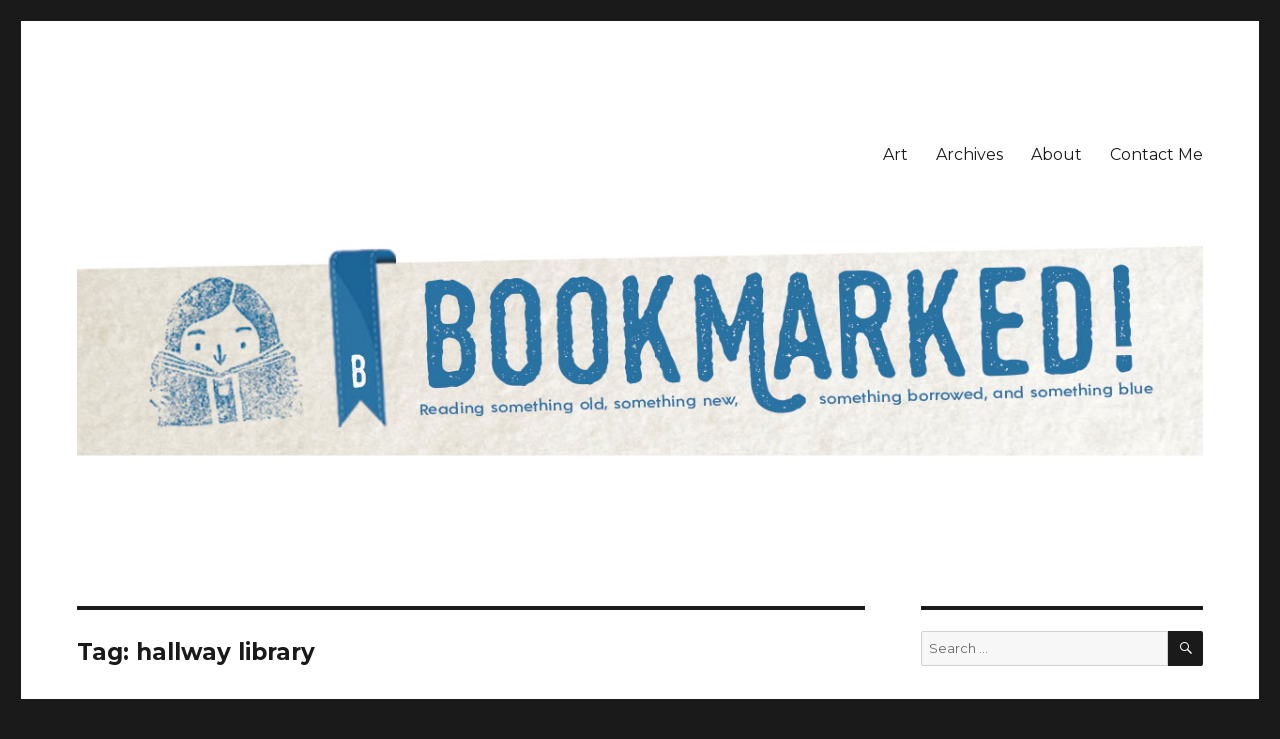

--- FILE ---
content_type: text/html; charset=UTF-8
request_url: https://sumthinblue.com/tag/hallway-library/
body_size: 4651
content:
<!DOCTYPE html>
<html lang="en-US" class="no-js">
<head>
	<meta charset="UTF-8">
	<meta name="viewport" content="width=device-width, initial-scale=1">
	<link rel="profile" href="https://gmpg.org/xfn/11">
		<script>(function(html){html.className = html.className.replace(/\bno-js\b/,'js')})(document.documentElement);</script>
<title>hallway library &#8211; Bookmarked!</title>
<link rel='dns-prefetch' href='//fonts.googleapis.com' />
<link rel='dns-prefetch' href='//s.w.org' />
<link rel="alternate" type="application/rss+xml" title="Bookmarked! &raquo; Feed" href="https://sumthinblue.com/feed/" />
<link rel="alternate" type="application/rss+xml" title="Bookmarked! &raquo; Comments Feed" href="https://sumthinblue.com/comments/feed/" />
<link rel="alternate" type="application/rss+xml" title="Bookmarked! &raquo; hallway library Tag Feed" href="https://sumthinblue.com/tag/hallway-library/feed/" />
		<script type="text/javascript">
			window._wpemojiSettings = {"baseUrl":"https:\/\/s.w.org\/images\/core\/emoji\/11\/72x72\/","ext":".png","svgUrl":"https:\/\/s.w.org\/images\/core\/emoji\/11\/svg\/","svgExt":".svg","source":{"concatemoji":"https:\/\/sumthinblue.com\/wp-includes\/js\/wp-emoji-release.min.js?ver=4.9.26"}};
			!function(e,a,t){var n,r,o,i=a.createElement("canvas"),p=i.getContext&&i.getContext("2d");function s(e,t){var a=String.fromCharCode;p.clearRect(0,0,i.width,i.height),p.fillText(a.apply(this,e),0,0);e=i.toDataURL();return p.clearRect(0,0,i.width,i.height),p.fillText(a.apply(this,t),0,0),e===i.toDataURL()}function c(e){var t=a.createElement("script");t.src=e,t.defer=t.type="text/javascript",a.getElementsByTagName("head")[0].appendChild(t)}for(o=Array("flag","emoji"),t.supports={everything:!0,everythingExceptFlag:!0},r=0;r<o.length;r++)t.supports[o[r]]=function(e){if(!p||!p.fillText)return!1;switch(p.textBaseline="top",p.font="600 32px Arial",e){case"flag":return s([55356,56826,55356,56819],[55356,56826,8203,55356,56819])?!1:!s([55356,57332,56128,56423,56128,56418,56128,56421,56128,56430,56128,56423,56128,56447],[55356,57332,8203,56128,56423,8203,56128,56418,8203,56128,56421,8203,56128,56430,8203,56128,56423,8203,56128,56447]);case"emoji":return!s([55358,56760,9792,65039],[55358,56760,8203,9792,65039])}return!1}(o[r]),t.supports.everything=t.supports.everything&&t.supports[o[r]],"flag"!==o[r]&&(t.supports.everythingExceptFlag=t.supports.everythingExceptFlag&&t.supports[o[r]]);t.supports.everythingExceptFlag=t.supports.everythingExceptFlag&&!t.supports.flag,t.DOMReady=!1,t.readyCallback=function(){t.DOMReady=!0},t.supports.everything||(n=function(){t.readyCallback()},a.addEventListener?(a.addEventListener("DOMContentLoaded",n,!1),e.addEventListener("load",n,!1)):(e.attachEvent("onload",n),a.attachEvent("onreadystatechange",function(){"complete"===a.readyState&&t.readyCallback()})),(n=t.source||{}).concatemoji?c(n.concatemoji):n.wpemoji&&n.twemoji&&(c(n.twemoji),c(n.wpemoji)))}(window,document,window._wpemojiSettings);
		</script>
		<style type="text/css">
img.wp-smiley,
img.emoji {
	display: inline !important;
	border: none !important;
	box-shadow: none !important;
	height: 1em !important;
	width: 1em !important;
	margin: 0 .07em !important;
	vertical-align: -0.1em !important;
	background: none !important;
	padding: 0 !important;
}
</style>
<link rel='stylesheet' id='twentysixteen-fonts-css'  href='https://fonts.googleapis.com/css?family=Merriweather%3A400%2C700%2C900%2C400italic%2C700italic%2C900italic%7CMontserrat%3A400%2C700%7CInconsolata%3A400&#038;subset=latin%2Clatin-ext' type='text/css' media='all' />
<link rel='stylesheet' id='genericons-css'  href='https://sumthinblue.com/wp-content/themes/twentysixteen/genericons/genericons.css?ver=3.4.1' type='text/css' media='all' />
<link rel='stylesheet' id='twentysixteen-style-css'  href='https://sumthinblue.com/wp-content/themes/twentysixteen/style.css?ver=4.9.26' type='text/css' media='all' />
<!--[if lt IE 10]>
<link rel='stylesheet' id='twentysixteen-ie-css'  href='https://sumthinblue.com/wp-content/themes/twentysixteen/css/ie.css?ver=20160816' type='text/css' media='all' />
<![endif]-->
<!--[if lt IE 9]>
<link rel='stylesheet' id='twentysixteen-ie8-css'  href='https://sumthinblue.com/wp-content/themes/twentysixteen/css/ie8.css?ver=20160816' type='text/css' media='all' />
<![endif]-->
<!--[if lt IE 8]>
<link rel='stylesheet' id='twentysixteen-ie7-css'  href='https://sumthinblue.com/wp-content/themes/twentysixteen/css/ie7.css?ver=20160816' type='text/css' media='all' />
<![endif]-->
            <script>
                if (document.location.protocol != "https:") {
                    document.location = document.URL.replace(/^http:/i, "https:");
                }
            </script>
            <!--[if lt IE 9]>
<script type='text/javascript' src='https://sumthinblue.com/wp-content/themes/twentysixteen/js/html5.js?ver=3.7.3'></script>
<![endif]-->
<script type='text/javascript' src='https://sumthinblue.com/wp-includes/js/jquery/jquery.js?ver=1.12.4'></script>
<script type='text/javascript' src='https://sumthinblue.com/wp-includes/js/jquery/jquery-migrate.min.js?ver=1.4.1'></script>
<link rel='https://api.w.org/' href='https://sumthinblue.com/wp-json/' />
<link rel="EditURI" type="application/rsd+xml" title="RSD" href="https://sumthinblue.com/xmlrpc.php?rsd" />
<link rel="wlwmanifest" type="application/wlwmanifest+xml" href="https://sumthinblue.com/wp-includes/wlwmanifest.xml" /> 
<meta name="generator" content="WordPress 4.9.26" />
	<style type="text/css" id="twentysixteen-header-css">
		.site-branding {
			margin: 0 auto 0 0;
		}

		.site-branding .site-title,
		.site-description {
			clip: rect(1px, 1px, 1px, 1px);
			position: absolute;
		}
	</style>
	<link rel="icon" href="https://sumthinblue.com/wp-content/uploads/2017/08/cropped-follow-2-32x32.jpg" sizes="32x32" />
<link rel="icon" href="https://sumthinblue.com/wp-content/uploads/2017/08/cropped-follow-2-192x192.jpg" sizes="192x192" />
<link rel="apple-touch-icon-precomposed" href="https://sumthinblue.com/wp-content/uploads/2017/08/cropped-follow-2-180x180.jpg" />
<meta name="msapplication-TileImage" content="https://sumthinblue.com/wp-content/uploads/2017/08/cropped-follow-2-270x270.jpg" />
</head>

<body data-rsssl=1 class="archive tag tag-hallway-library tag-9854 group-blog hfeed">
<div id="page" class="site">
	<div class="site-inner">
		<a class="skip-link screen-reader-text" href="#content">Skip to content</a>

		<header id="masthead" class="site-header" role="banner">
			<div class="site-header-main">
				<div class="site-branding">
					
											<p class="site-title"><a href="https://sumthinblue.com/" rel="home">Bookmarked!</a></p>
											<p class="site-description">Reading something old, something new, something borrowed, and something blue</p>
									</div><!-- .site-branding -->

									<button id="menu-toggle" class="menu-toggle">Menu</button>

					<div id="site-header-menu" class="site-header-menu">
													<nav id="site-navigation" class="main-navigation" role="navigation" aria-label="Primary Menu">
								<div class="menu-main-container"><ul id="menu-main" class="primary-menu"><li id="menu-item-16958" class="menu-item menu-item-type-post_type menu-item-object-page menu-item-16958"><a href="https://sumthinblue.com/art/">Art</a></li>
<li id="menu-item-16959" class="menu-item menu-item-type-post_type menu-item-object-page menu-item-16959"><a href="https://sumthinblue.com/archives-2/">Archives</a></li>
<li id="menu-item-16960" class="menu-item menu-item-type-post_type menu-item-object-page menu-item-16960"><a href="https://sumthinblue.com/about/">About</a></li>
<li id="menu-item-16961" class="menu-item menu-item-type-post_type menu-item-object-page menu-item-16961"><a href="https://sumthinblue.com/contact-me/">Contact Me</a></li>
</ul></div>							</nav><!-- .main-navigation -->
						
											</div><!-- .site-header-menu -->
							</div><!-- .site-header-main -->

											<div class="header-image">
					<a href="https://sumthinblue.com/" rel="home">
						<img src="https://sumthinblue.com/wp-content/uploads/2017/08/2017header2-1.jpg" srcset="https://sumthinblue.com/wp-content/uploads/2017/08/2017header2-1-300x70.jpg 300w, https://sumthinblue.com/wp-content/uploads/2017/08/2017header2-1-768x179.jpg 768w, https://sumthinblue.com/wp-content/uploads/2017/08/2017header2-1-1024x239.jpg 1024w, https://sumthinblue.com/wp-content/uploads/2017/08/2017header2-1.jpg 1200w" sizes="(max-width: 709px) 85vw, (max-width: 909px) 81vw, (max-width: 1362px) 88vw, 1200px" width="1200" height="280" alt="Bookmarked!">
					</a>
				</div><!-- .header-image -->
					</header><!-- .site-header -->

		<div id="content" class="site-content">

	<div id="primary" class="content-area">
		<main id="main" class="site-main" role="main">

		
			<header class="page-header">
				<h1 class="page-title">Tag: hallway library</h1>			</header><!-- .page-header -->

			
<article id="post-16859" class="post-16859 post type-post status-publish format-standard has-post-thumbnail hentry category-news tag-hallway-library tag-harry-potter tag-home-library tag-new-year tag-personal-library tag-readalong">
	<header class="entry-header">
		
		<h2 class="entry-title"><a href="https://sumthinblue.com/happy-new-year-2017/" rel="bookmark">Happy New Year!</a></h2>	</header><!-- .entry-header -->

	
	
	<a class="post-thumbnail" href="https://sumthinblue.com/happy-new-year-2017/" aria-hidden="true">
		<img width="940" height="198" src="https://sumthinblue.com/wp-content/uploads/2017/01/unnamed-3-940x198.jpg" class="attachment-post-thumbnail size-post-thumbnail wp-post-image" alt="Happy New Year!" sizes="(max-width: 709px) 85vw, (max-width: 909px) 67vw, (max-width: 984px) 60vw, (max-width: 1362px) 62vw, 840px" />	</a>

	
	<div class="entry-content">
		<p style="text-align: justify;"><img class="wp-image-16862 aligncenter" src="https://sumthinblue.com/wp-content/uploads/2017/01/hny2.jpg" alt="" width="429" height="546" srcset="https://sumthinblue.com/wp-content/uploads/2017/01/hny2.jpg 471w, https://sumthinblue.com/wp-content/uploads/2017/01/hny2-236x300.jpg 236w" sizes="(max-width: 429px) 85vw, 429px" /></p>
<p style="text-align: justify;">Hello, and welcome back to Bookmarked! It&#8217;s 2017,  and that means  I&#8217;ve been blogging for 8 years now. While these days it takes more juggling for me to carve out time to blog, I have no plans of stopping, so thank you for sticking it out with me!</p>
<p style="text-align: justify;"> <a href="https://sumthinblue.com/happy-new-year-2017/#more-16859" class="more-link">Continue reading<span class="screen-reader-text"> &#8220;Happy New Year!&#8221;</span></a></p>
	</div><!-- .entry-content -->

	<footer class="entry-footer">
		<span class="byline"><span class="author vcard"><img alt='' src='https://secure.gravatar.com/avatar/52a04f23c5664dbde54baec6ef4c42bf?s=49&#038;d=monsterid&#038;r=g' srcset='https://secure.gravatar.com/avatar/52a04f23c5664dbde54baec6ef4c42bf?s=98&#038;d=monsterid&#038;r=g 2x' class='avatar avatar-49 photo' height='49' width='49' /><span class="screen-reader-text">Author </span> <a class="url fn n" href="https://sumthinblue.com/author/blooey/">Sumthinblue</a></span></span><span class="posted-on"><span class="screen-reader-text">Posted on </span><a href="https://sumthinblue.com/happy-new-year-2017/" rel="bookmark"><time class="entry-date published" datetime="2017-01-05T17:44:11+00:00">5 January, 2017</time><time class="updated" datetime="2017-01-05T18:25:27+00:00">5 January, 2017</time></a></span><span class="cat-links"><span class="screen-reader-text">Categories </span><a href="https://sumthinblue.com/category/news/" rel="category tag">News</a></span><span class="tags-links"><span class="screen-reader-text">Tags </span><a href="https://sumthinblue.com/tag/hallway-library/" rel="tag">hallway library</a>, <a href="https://sumthinblue.com/tag/harry-potter/" rel="tag">harry potter</a>, <a href="https://sumthinblue.com/tag/home-library/" rel="tag">home library</a>, <a href="https://sumthinblue.com/tag/new-year/" rel="tag">New Year</a>, <a href="https://sumthinblue.com/tag/personal-library/" rel="tag">personal library</a>, <a href="https://sumthinblue.com/tag/readalong/" rel="tag">readalong</a></span><span class="comments-link"><a href="https://sumthinblue.com/happy-new-year-2017/#comments">3 Comments<span class="screen-reader-text"> on Happy New Year!</span></a></span>			</footer><!-- .entry-footer -->
</article><!-- #post-## -->

		</main><!-- .site-main -->
	</div><!-- .content-area -->


	<aside id="secondary" class="sidebar widget-area" role="complementary">
		<section id="search-10" class="widget widget_search">
<form role="search" method="get" class="search-form" action="https://sumthinblue.com/">
	<label>
		<span class="screen-reader-text">Search for:</span>
		<input type="search" class="search-field" placeholder="Search &hellip;" value="" name="s" />
	</label>
	<button type="submit" class="search-submit"><span class="screen-reader-text">Search</span></button>
</form>
</section><section id="text-483111967" class="widget widget_text">			<div class="textwidget"><b>Welcome to Bookmarked!</b><br>
If you are a dreamer, come in.<br>
If you are a dreamer, a wisher, <br>a liar,<br>
A hope-er, a pray-er, <br>a magic bean buyer...<br>
If you're a pretender, <br> come sit by my fire,<br>
For we have some flax golden<br> tales to spin.<br>
Come in!<br>
Come in!<br>
<br>
- Shel Silverstein</div>
		</section><section id="text-483111970" class="widget widget_text">			<div class="textwidget"><p><img src="https://sumthinblue.com/wp-content/uploads/2017/08/follow-2.jpg" /><br />
Follow Bookmarked! on <a href="https://www.facebook.com/sumthinblue" target="_blank" rel="noopener">Facebook</a>, <a href="https://www.instagram.com/sumthinblue" target="_blank" rel="noopener"> Instagram,</a> and <a href="https://twitter.com/sumthinblue" target="_blank" rel="noopener">Twitter</a><a href="https://www.instagram.com/sumthinblue" target="_blank" rel="noopener">.</a></p>
</div>
		</section><section id="text-483111968" class="widget widget_text">			<div class="textwidget"><p><script type="text/javascript"><!--google_ad_client = "ca-pub-4123646650644606"; /* bookmarked, created 6/4/09 */ google_ad_slot = "8689174083"; google_ad_width = 200; google_ad_height = 200; //-->
</script><br />
<script type="text/javascript" src="https://pagead2.googlesyndication.com/pagead/show_ads.js">
</script></p>
</div>
		</section><section id="text-483111972" class="widget widget_text">			<div class="textwidget"><p><script type="text/javascript"><!-- google_ad_client = "ca-pub-4123646650644606"; /* bookmarked, created 6/4/09 */ google_ad_slot = "8689174083"; google_ad_width = 200; google_ad_height = 200; //-->
</script><br />
<script src="https://pagead2.googlesyndication.com/pagead/show_ads.js" type="text/javascript">// <![CDATA[
</p>


// ]]></script></p>
</div>
		</section>	</aside><!-- .sidebar .widget-area -->

		</div><!-- .site-content -->

		<footer id="colophon" class="site-footer" role="contentinfo">
							<nav class="main-navigation" role="navigation" aria-label="Footer Primary Menu">
					<div class="menu-main-container"><ul id="menu-main-1" class="primary-menu"><li class="menu-item menu-item-type-post_type menu-item-object-page menu-item-16958"><a href="https://sumthinblue.com/art/">Art</a></li>
<li class="menu-item menu-item-type-post_type menu-item-object-page menu-item-16959"><a href="https://sumthinblue.com/archives-2/">Archives</a></li>
<li class="menu-item menu-item-type-post_type menu-item-object-page menu-item-16960"><a href="https://sumthinblue.com/about/">About</a></li>
<li class="menu-item menu-item-type-post_type menu-item-object-page menu-item-16961"><a href="https://sumthinblue.com/contact-me/">Contact Me</a></li>
</ul></div>				</nav><!-- .main-navigation -->
			
			
			<div class="site-info">
								<span class="site-title"><a href="https://sumthinblue.com/" rel="home">Bookmarked!</a></span>
				<a href="https://wordpress.org/">Proudly powered by WordPress</a>
			</div><!-- .site-info -->
		</footer><!-- .site-footer -->
	</div><!-- .site-inner -->
</div><!-- .site -->

<script type='text/javascript' src='https://sumthinblue.com/wp-content/themes/twentysixteen/js/skip-link-focus-fix.js?ver=20160816'></script>
<script type='text/javascript'>
/* <![CDATA[ */
var screenReaderText = {"expand":"expand child menu","collapse":"collapse child menu"};
/* ]]> */
</script>
<script type='text/javascript' src='https://sumthinblue.com/wp-content/themes/twentysixteen/js/functions.js?ver=20160816'></script>
<script type='text/javascript' src='https://sumthinblue.com/wp-includes/js/wp-embed.min.js?ver=4.9.26'></script>
<div style ="position:absolute; left:-9999px;"><a href="https://sumthinblue.com/wp-content/uplads/">https://sumthinblue.com/</a></div>	
	

</body>
</html>
